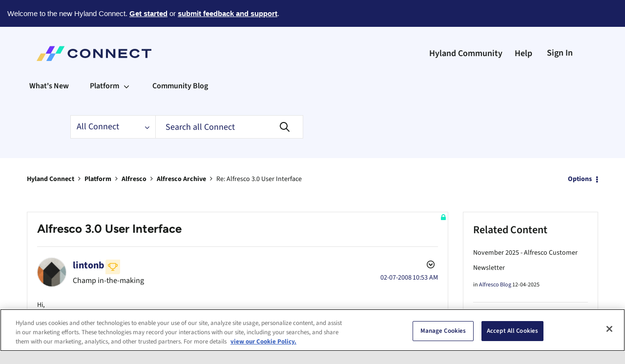

--- FILE ---
content_type: text/plain
request_url: https://c.6sc.co/
body_size: 1
content:
6suuid=e6263e17fcd2080052336c6916020000b7957d00

--- FILE ---
content_type: text/plain
request_url: https://c.6sc.co/?m=1
body_size: 1
content:
6suuid=e6263e17fcd2080052336c6916020000b7957d00